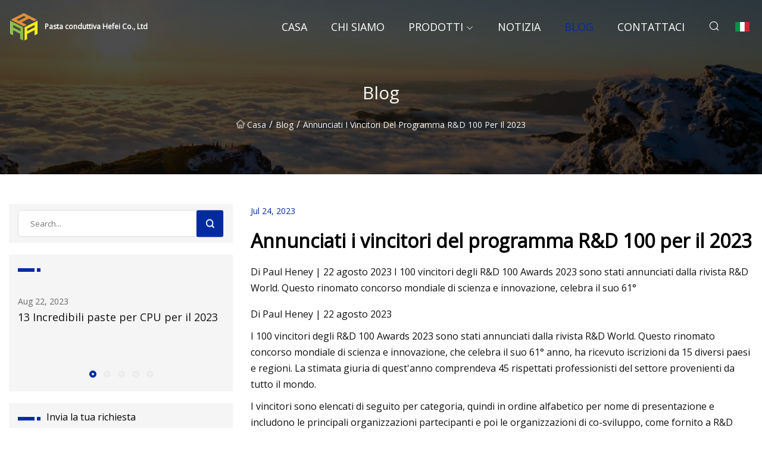

--- FILE ---
content_type: text/html; charset=utf-8
request_url: https://it.sitosterolchem.com/blog/rampd-100-winners-for-2023-are-announced.html
body_size: 10670
content:
<!doctype html>
<html lang="it">
<head>
<meta charset="utf-8" />
<title>Annunciati i vincitori del programma R&D 100 per il 2023 - Pasta conduttiva Hefei Co., Ltd</title>
<meta name="description" content="Annunciati i vincitori del programma R&D 100 per il 2023" />
<meta name="keywords" content="Annunciati i vincitori del programma R&D 100 per il 2023" />
<meta name="viewport" content="width=device-width, initial-scale=1.0" />
<meta name="application-name" content="Pasta conduttiva Hefei Co., Ltd" />
<meta name="twitter:card" content="summary" />
<meta name="twitter:title" content="Annunciati i vincitori del programma R&D 100 per il 2023 - Pasta conduttiva Hefei Co., Ltd" />
<meta name="twitter:description" content="Annunciati i vincitori del programma R&D 100 per il 2023" />
<meta name="twitter:image" content="https://it.sitosterolchem.com/uploadimg/logo75126.png" />
<meta http-equiv="X-UA-Compatible" content="IE=edge" />
<meta property="og:site_name" content="Pasta conduttiva Hefei Co., Ltd" />
<meta property="og:type" content="article" />
<meta property="og:title" content="Annunciati i vincitori del programma R&D 100 per il 2023 - Pasta conduttiva Hefei Co., Ltd" />
<meta property="og:description" content="Annunciati i vincitori del programma R&D 100 per il 2023" />
<meta property="og:url" content="https://it.sitosterolchem.com/blog/rampd-100-winners-for-2023-are-announced.html" />
<meta property="og:image" content="https://it.sitosterolchem.com/uploadimg/logo75126.png" />
<link href="https://it.sitosterolchem.com/blog/rampd-100-winners-for-2023-are-announced.html" rel="canonical" />
<link href="https://it.sitosterolchem.com/uploadimg/ico75126.png" rel="shortcut icon" type="image/x-icon" />
<link href="https://fonts.googleapis.com" rel="preconnect" />
<link href="https://fonts.gstatic.com" rel="preconnect" crossorigin />
<link href="https://fonts.googleapis.com/css2?family=Open+Sans&display=swap" rel="stylesheet" />
<link href="/themes/sydney/toast.css" rel="stylesheet" />
<link href="/themes/sydney/swiper.min.css" rel="stylesheet" />
<link href="/themes/sydney/blue/style.css" rel="stylesheet" />
<link href="/themes/sydney/blue/page.css" rel="stylesheet" />
<script type="application/ld+json">
[{
"@context": "https://schema.org/",
"@type": "BreadcrumbList",
"itemListElement": [{
"@type": "ListItem",
"name": "Casa",
"position": 1,
"item": "https://it.sitosterolchem.com/blog/rampd-100-winners-for-2023-are-announced.html/"
},{
"@type": "ListItem",
"name": "Blog",
"position": 2,
"item": "https://it.sitosterolchem.com/blog.html"
},{
"@type": "ListItem",
"name": "Annunciati i vincitori del programma R&D 100 per il 2023",
"position": 3,
"item": "https://it.sitosterolchem.com/blog/rampd-100-winners-for-2023-are-announced.html"
}]},{
"@context": "http://schema.org",
"@type": "NewsArticle",
"mainEntityOfPage": {
"@type": "WebPage",
"@id": "https://it.sitosterolchem.com/blog/rampd-100-winners-for-2023-are-announced.html"},
"headline": "Pasta conduttiva Hefei Co., Ltd",
"image": {
"@type": "ImageObject",
"url": "https://it.sitosterolchem.com"},
"datePublished": "",
"dateModified": "",
"author": {
"@type": "Organization",
"name": "Pasta conduttiva Hefei Co., Ltd",
"url": "https://it.sitosterolchem.com"},
"publisher": {
"@type": "Organization",
"name": "it.sitosterolchem.com",
"logo": {
"@type": "ImageObject",
"url": "https://it.sitosterolchem.com/uploadimg/logo75126.png"}},
"description": "Annunciati i vincitori del programma R&D 100 per il 2023"
}]
</script>
<script type="text/javascript" src="//info.53hu.net/traffic.js?id=08a984h6ak"></script>
</head>
<body class="index">
<!-- header -->
<header>
  <div class="container">
    <div class="head-logo"><a href="/" title="Pasta conduttiva Hefei Co., Ltd"><img src="/uploadimg/logo75126.png" width="50" height="50" class="logo" alt="Pasta conduttiva Hefei Co., Ltd"><span>Pasta conduttiva Hefei Co., Ltd</span></a></div>
    <div class="menu-btn"><em></em><em></em><em></em></div>
    <div class="head-content">
      <nav class="nav">
        <ul>
          <li><a href="/">Casa</a></li>
          <li><a href="/about-us.html">Chi siamo</a></li>
          <li><a href="/products.html">Prodotti</a><em class="iconfont icon-xiangxia"></em>
            <ul class="submenu">
              <li><a href="/absorbing-material.html">Materiale assorbente</a></li>
              <li><a href="/conductive-paste.html">Pasta conduttiva</a></li>
              <li><a href="/shielding-material.html">Materiale schermante</a></li>
              <li><a href="/thermally-conductive-material.html">Materiale termicamente conduttivo</a></li>
            </ul>
          </li>
          <li><a href="/news.html">Notizia</a></li>
          <li class="active"><a href="/blog.html">Blog</a></li>
          <li><a href="/contact-us.html">Contattaci</a></li>
        </ul>
      </nav>
      <div class="head-search"><em class="iconfont icon-sousuo"></em></div>
      <div class="search-input">
        <input type="text" placeholder="Click Search" id="txtSearch" autocomplete="off">
        <div class="search-btn" onClick="SearchProBtn()"><em class="iconfont icon-sousuo" aria-hidden="true"></em></div>
      </div>
      <div class="languagelist">
        <div title="Language" class="languagelist-icon"><span>Language</span></div>
        <div class="languagelist-drop"><span class="languagelist-arrow"></span>
          <ul class="languagelist-wrap">
             <li class="languagelist-active"><a href="https://it.sitosterolchem.com/blog/rampd-100-winners-for-2023-are-announced.html"><img src="/themes/sydney/images/language/it.png" width="24" height="16" alt="Italiano" title="it">Italiano</a></li>
                                    <li>
                                        <a href="https://www.sitosterolchem.com/blog/rampd-100-winners-for-2023-are-announced.html">
                                            <img src="/themes/sydney/images/language/en.png" width="24" height="16" alt="English" title="en">
                                            English
                                        </a>
                                    </li>
                                    <li>
                                        <a href="https://fr.sitosterolchem.com/blog/rampd-100-winners-for-2023-are-announced.html">
                                            <img src="/themes/sydney/images/language/fr.png" width="24" height="16" alt="Français" title="fr">
                                            Français
                                        </a>
                                    </li>
                                    <li>
                                        <a href="https://de.sitosterolchem.com/blog/rampd-100-winners-for-2023-are-announced.html">
                                            <img src="/themes/sydney/images/language/de.png" width="24" height="16" alt="Deutsch" title="de">
                                            Deutsch
                                        </a>
                                    </li>
                                    <li>
                                        <a href="https://es.sitosterolchem.com/blog/rampd-100-winners-for-2023-are-announced.html">
                                            <img src="/themes/sydney/images/language/es.png" width="24" height="16" alt="Español" title="es">
                                            Español
                                        </a>
                                    </li>
                                    <li>
                                        <a href="https://pt.sitosterolchem.com/blog/rampd-100-winners-for-2023-are-announced.html">
                                            <img src="/themes/sydney/images/language/pt.png" width="24" height="16" alt="Português" title="pt">
                                            Português
                                        </a>
                                    </li>
                                    <li>
                                        <a href="https://ja.sitosterolchem.com/blog/rampd-100-winners-for-2023-are-announced.html"><img src="/themes/sydney/images/language/ja.png" width="24" height="16" alt="日本語" title="ja"> 日本語</a>
                                    </li>
                                    <li>
                                        <a href="https://ko.sitosterolchem.com/blog/rampd-100-winners-for-2023-are-announced.html"><img src="/themes/sydney/images/language/ko.png" width="24" height="16" alt="한국어" title="ko"> 한국어</a>
                                    </li>
                                    <li>
                                        <a href="https://ru.sitosterolchem.com/blog/rampd-100-winners-for-2023-are-announced.html"><img src="/themes/sydney/images/language/ru.png" width="24" height="16" alt="Русский" title="ru"> Русский</a>
                                    </li>
          </ul>
        </div>
      </div>
    </div>
  </div>
</header>
<main>
  <div class="inner-banner"><img src="/themes/sydney/images/inner-banner.webp" alt="Annunciati i vincitori del programma R&D 100 per il 2023">
    <div class="inner-content">
      <h1>Blog</h1>
      <div class="inner-content-nav"><a href="/"><img src="/themes/sydney/images/pagenav-homeicon.webp" alt="Casa">Casa</a> / <a href="/blog.html">Blog</a> / <span>Annunciati i vincitori del programma R&D 100 per il 2023</span></div>
    </div>
  </div>
  <div class="container">
    <div class="page-main">
      <div class="page-aside">
        <div class="page-search">
          <input type="text" placeholder="Search..." id="txtSearch" autocomplete="off">
          <div class="page-search-btn" onClick="SearchProBtn()"><img src="/themes/sydney/images/page-search.webp" alt="search"></div>
        </div>
        <div class="page-recent">
          <div class="page-aside-item-title"><span class="wrie-style"></span></div>
          <div class="swiper">
            <div class="swiper-wrapper">              <div class="swiper-slide"><a href="/blog/13-amazing-cpu-paste-for-2023.html">
                <div class="swiper-text">
                  <p>Aug 22, 2023</p>
                  <p>13 Incredibili paste per CPU per il 2023</p>
                </div>
              </a></div>              <div class="swiper-slide"><a href="/blog/5g-heat-conductive-paste-market-2023-business-statistics-and-research-methodology.html">
                <div class="swiper-text">
                  <p>Sep 02, 2023</p>
                  <p>Mercato della pasta conduttiva termica 5G 2023 Statistiche aziendali e metodologia di ricerca</p>
                </div>
              </a></div>              <div class="swiper-slide"><a href="/blog/an-all.html">
                <div class="swiper-text">
                  <p>Jul 26, 2023</p>
                  <p>Un tutto</p>
                </div>
              </a></div>              <div class="swiper-slide"><a href="/blog/anpr-system-market-to-see-massive-growth-by-2029.html">
                <div class="swiper-text">
                  <p>Aug 30, 2023</p>
                  <p>Il mercato dei sistemi ANPR vedrà una crescita massiccia entro il 2029</p>
                </div>
              </a></div>              <div class="swiper-slide"><a href="/blog/best-period-pants-and-activewear-for-runners-uk-2023.html">
                <div class="swiper-text">
                  <p>Jul 29, 2023</p>
                  <p>I migliori pantaloni d'epoca e abbigliamento sportivo per corridori nel Regno Unito 2023</p>
                </div>
              </a></div>            </div>
            <div class="swiper-pagination"></div>
          </div>
        </div>
        <div class="page-inquiry">
          <div class="page-aside-item-title"><span class="wrie-style"></span>Invia la tua richiesta</div>
          <div class="page-inquiry-bottom">
            <input type="hidden" id="in-domain" value="it.sitosterolchem.com">
            <input type="text" placeholder="Name" id="in-name">
            <input type="text" placeholder="Email" id="in-email">
            <input type="text" placeholder="Phone" id="in-phone">
            <input type="text" placeholder="Message" id="in-content">
            <div class="subbtn" id="SubmitName" onclick="SendInquiry()">INVIA</div>
          </div>
        </div>
      </div>
      <div class="page-content">
        <div class="news-detail">
          <p class="time">Jul 24, 2023</p>
          <h4 class="title">Annunciati i vincitori del programma R&D 100 per il 2023</h4>
          <p class="title-des"> Di Paul Heney |  22 agosto 2023 I 100 vincitori degli R&D 100 Awards 2023 sono stati annunciati dalla rivista R&D World.  Questo rinomato concorso mondiale di scienza e innovazione, celebra il suo 61°</p>
          <p> Di Paul Heney |  22 agosto 2023</p><p> I 100 vincitori degli R&D 100 Awards 2023 sono stati annunciati dalla rivista R&D World.  Questo rinomato concorso mondiale di scienza e innovazione, che celebra il suo 61° anno, ha ricevuto iscrizioni da 15 diversi paesi e regioni.  La stimata giuria di quest'anno comprendeva 45 rispettati professionisti del settore provenienti da tutto il mondo.</p><p>I vincitori sono elencati di seguito per categoria, quindi in ordine alfabetico per nome di presentazione e includono le principali organizzazioni partecipanti e poi le organizzazioni di co-sviluppo, come fornito a R&D World.</p><p>Tieni presente che le medaglie nelle categorie Riconoscimenti speciali e i cinque nuovissimi vincitori del Premio professionale sono stati annunciati separatamente.</p><p> Il banchetto di gala R&D 100 del 2023 si terrà a San Diego, in California, il 16 novembre.  I dettagli possono essere trovati qui.  Oppure puoi registrarti qui.<strong>I loghi dei vincitori sono disponibili per il download qui (PDF) e qui (file .png).</strong></p><p> Un sincero complimento da parte di tutto il nostro staff a tutti i Vincitori!  Non vediamo l'ora di festeggiare con voi a San Diego questo novembre.</p><p><strong>Un nuovo collirio, il trattamento più conveniente per la degenerazione maculare umida</strong>TheratOcular Biotek Co., Ltd.Istituto di ricerca sulla tecnologia industriale (ITRI)</p><p><strong>Collimatori termicamente conduttivi prodotti in modo additivo per strumentazione neutronica</strong>Laboratorio nazionale di Oak Ridge (ORNL), Direzione delle scienze dei neutroniPolarOnyx, Inc.</p><p><strong>Sistema automatizzato di imaging di cellule vive, Celloger® Mini Plus</strong>Curioso Inc.</p><p><strong>Cellpuri, sistema di concentrazione cellulare</strong>Curioso Inc.</p><p><strong>EUV N&K e strumento di misurazione di fase</strong>Tecnologia EUV</p><p><strong>FusionScope</strong>Quantum Design, Inc.Quantum Design Microscopy GmbH</p><p><strong>Sequenziatore ad alta produttività DNBSEQ-T20_2</strong>MGI e genomica completa</p><p><strong>L’ablazione a radiofrequenza intelligente è una tecnologia di ablazione a radiofrequenza altamente efficace e precisa</strong>Istituto di ricerca sulla tecnologia industriale (ITRI)Compal Electronics, Inc.</p><p><strong>MAVEN, nuovo dispositivo in linea per glucosio e lattato per il monitoraggio e il controllo dei bioprocessi</strong>908 dispositivi</p><p><strong>Kit MockV® RVLP</strong>Maravai LifeSciencesCygnus Technologies</p><p><strong>NACHOS: Sistema di osservazione iperspettrale di chimica atmosferica nanosatellitare</strong>Laboratorio Nazionale di Los Alamos</p><p><strong>NanoPak-C-SPE — Estrazione rapida e selettiva in fase solida controllata elettrochimicamente</strong>Scientifico millenario</p><p><strong>Ultrasuoni laser senza contatto (NCLUS) per imaging medico</strong>MIT Lincoln LaboratoryMassachusetts General Hospital (MGH) Centro per la traduzione della ricerca sugli ultrasuoni (CURT) e Sound & Bright, LLC</p><p><strong>OpeN-AM: una piattaforma per le misurazioni della diffrazione di neutroni Operando nella produzione additiva</strong>Laboratorio nazionale di Oak Ridge</p><p><strong>Microscopia autonoma basata sulla fisica e guidata dall'apprendimento attivo per la scoperta scientifica</strong>Laboratorio nazionale di Oak Ridge, Università del Tennessee, Knoxville</p><p><strong>Rilevatore di COV pre-sintomatici di eventi convulsivi</strong>Sandia National Laboratories (SNL) CONOSCERE Biological Atlanta, GA</p><p><strong>Sistema di sequenziamento Revio</strong>PacBio</p><p><strong>Tensore Tescan: il primo 4D-STEM analitico integrato, assistito dalla precessione al mondo</strong>Tescana Orsay Holding, as</p><p><strong>Centrifuga monouso Thermo Scientific DynaSpin</strong>Thermo Fisher Scientific</p><p><strong>Spettrometro di massa Thermo Scientific Orbitrap™ Ascend Tribrid™</strong>Thermo Fisher Scientific</p><p><strong>Formulazione unica di colliri per la terapia del glaucoma</strong>Istituto di ricerca sulla tecnologia industriale (ITRI)TheratOcular Biotek Co., Ltd.</p><p><strong>Un motore interamente in carburo di silicio da 250 kW per velivoli elettrici ibridi</strong>Università dell'ArkansasUniversità dell'Illinois, Urbana-Champaign Wolfspeed, Inc. Ampaire ARPA-E, Dipartimento dell'Energia degli Stati Uniti</p><p><strong>Cerberus: sicurezza informatica per l'infrastruttura di ricarica dei veicoli elettrici</strongIdaho National Laboratory/p><p><strongHigh Performing Dual Phases Nano Immersion Coolant for 5G Servers/strongNano and Advanced Materials InstituteHFC Industry Ltd./p><p><strongIntelligent Pillow for Healthy Sleeping/strongNano and Advanced Materials InstituteSuper Rich Moulders Ltd./p><p><strongJoint Communication Architecture for Unmanned Systems (JCAUS) Security/Cyber Module End Cryptographic Unit/strongMIT Lincoln LaboratoryNaval Information Warfare Center (NIWC) Pacific/p><p><strongOrdered Key-value Computational Storage Device (KV-CSD)/strongLos Alamos National LaboratorySK hynix/p><p><strongScalable Photonic Quantum Memory Module/strongMIT Lincoln Laboratory/p><p><strongSchott TO PLUS® headers/strongSchott/p><p><strongThe Cryo-FE: A Near-Monochromatic Tuneable Cryogenic Niobium Electron Field Emitter for Ultra-High-Resolution Electron Microscopy and Spectroscopy/strongLawrence Berkeley National Laboratory/p><p><strongTransformer Watchman/strongNational Energy Technology LabUniversity of Pittsburgh Sensible Photonics/p><p><strongWearable Thin-Film Thermoelectric Cooling Device (TFTEC) for Prosthetics and Haptics/strongThe Johns Hopkins Applied Physics Laboratory/p><p><strongWideband Conformal Continuous-Slot Antenna Array/strongSouthwest Research Institute (SwRI)/p><p><strongWrinkle-Free, Flexible and High Contrast Screen for Portable Display/strongNano and Advanced Materials InstituteArovia Hong Kong Ltd./p><p><strong5-tonne per day (TPD) CO2 Capture from Blast Furnace Gas/strongTata Steel Ltd.Carbon Clean/p><p><strong80°F Thermostatic Microcapsules Ultra-fine Fiber Leather/strongTaiwan Textile Research Institute (TTRI)Seda Chemical Products Co. Ltd./p><p><strongA continuous hot-roll process to manufacture nanograin Neo magnet/strongCritical Materials Institute, Ames National Laboratory/p><p><strongAcousweep/strongThe Hong Kong Research Institute of Textiles and Apparel Ltd. (HKRITA)/p><p><strongAdditive manufactured cutting tool for precision machining/strongKennametal Inc./p><p><strongAquair/strongUniversity of Maryland, College Park/p><p><strongBETAMATE™ Broad Bake Adhesives for sustainable mass manufacturing of battery electric vehicles/strongDuPont/p><p><strongBio-inspired Silicone Sealant for Wet Surface Adhesion/strongNano and Advanced Materials InstituteHenderson Land Development Co. Ltd./p><p><strongClosed-loop system for PI film manufacturing processes that 99% of VOCs are recycled and reuse./strongTaimide Tech Inc.Industrial Technology Research Institute (ITRI)/p><p><strongCritical Rare Earth Free Cerium Gap Magnets/strongCritical Materials Institute, Ames National LaboratoryBUNTING-DuBois/p><p><strongDual-Purpose Impact Dissipating Bollard for Road Safety/strongNano and Advanced Materials Institute/p><p><strongDuPont Styrofoam Plazamate XR Extruded Polystyrene Foam with 30% Higher Thermal Resistivity/strongDuPont de Nemours, Inc, Water and Protection, Performance Building Solutions/p><p><strongEASE: Ether-based Aqueous Separations and Extractions/strongIdaho National LaboratoryAmes National Laboratory/p><p><strongFABIA: Fieldable Atomic Beam Isotopic Analyzer/strongLos Alamos National Laboratory/p><p><strongFilmTec™ Fortilife™ NF1000 Nanofiltration Membranes/strongDuPont/p><p><strongGravity-free Brassiere Using Bio-inspired Shock-absorbing Materials/strongNano and Advanced Materials InstituteSuper Rich Moulders Ltd.; Four K Knitters Ltd./p><p><strongGreener, Faster and Tougher Polyurea Gelcoat/strongPPG/p><p><strongGrid Regulation Delivered by Aggregations of Loads (GRID-BAL)/strongLos Alamos National LaboratoryUniversity of Michigan, Ann Arbor; Pecan Street Inc.; University of California, Berkeley/p><p><strongHigh Transfer Efficiency Commercial Vehicle Coating System/strongAxalta Coating Systems/p><p><strongHighly thermal conductive material for 5G and ADAS application/strongThe Dow Chemical Co./p><p><strongHyperspectral X-ray Imaging Detector (HXI)/strongLos Alamos National LaboratoryNational Institute of Standards, Boulder, Colo.; University of Colorado, Boulder, Colo./p><p><strongINFICON Ion Reference Gauge IRG080/strongINFICON Inc./p><p><strongInnovative LNP™ ELCRES™ Resin: Enables Advancements in Renewable Solar Energy Industry by Achieving the Highest Electrical Tracking Resistance CTI0/strongSABIC/p><p><strongMercLok™ P-640 Amendment for Mercury Remediation/strongAlbemarle Amendments, LLC/p><p><strongMicro-Foaming Pellets (MFPs) for Completely Closed-cell Foamed Bottles/strongNano and Advanced Materials InstituteAce Plastic Ltd./p><p><strongSolventless Antimisting SYL-OFF™ SL 184 Release Coating – Innovation Breakthrough Enabling Fast and Sustainable Label Market Growth/strongDow Performance Silicones/p><p><strongSustainable Ion Exchange Resin for Ultrapure Water Treatment/strongDuPont Water Solutions/p><p><strongSustainable low emission zero degassing high voltage cable insulation compound/strongDow, Inc./p><p><strongElectro3D/strongSandia National Laboratories (SNL)/p><p><strongElectrochemical Machining System for Intelligent Electrode with Three-Dimensional Variable Curvature (EMS)/strongMetal Industries Research & Development Centre (MIRDC)/p><p><strongFixCarbon Technology: Carbon-Negative Bioplastics from Afforestation/strongInstitute of Nuclear Energy Research (INER), Atomic Energy Council, Executive Yuan, ROC (Taiwan).NZ Bio Forestry Ltd., Inspira Applied Bio Solutions Co., Ltd./p><p><strongGRX-810: A 3D Printable Alloy Designed for Extreme Environments/strongNASA’s Glenn Research Center/p><p><strongHoneywell’s Ethanol-to-Jet Processing Technology/strongHoneywell/p><p><strongLiquid Medium Entropy Alloy Catalyst (LMEAC) for Production of CO2-free Hydrogen and High-Value Carbon Products/strongLawrence Berkeley National Laboratory/p><p><strongMicrometer-based, Customized Production System technology/strongIndustrial Technology Research Institute (ITRI)/p><p><strongPrecise, Continuous, & High-Speed Manufacturing of Thermoplastic Composites Using Additive Manufacturing-Compression Molding (AM-CM)/strongOak Ridge National Laboratory (ORNL)/p><p><strongRapid Response Steel Tooling using Additive Manufacturing/strongLos Alamos National Laboratory/p><p><strongSolution-processed Perovskite Crystalline Films (SPeC)/strongLos Alamos National Laboratory/p><p><strongThermo Fisher Scientific Gibco™ CTS™ DynaCellect™ Magnetic Separation System (CTS DynaCellect system)/strongThermo Fisher Scientific/p><p><strongTitanium Production — a transformative and sustainable process/strongUniversity of UtahIperionX/p><p><strongAnnotated Translated Disassembled Code (@DisCo)/strongIdaho National Laboratory/p><p><strongCANDLE (CANcer Distributed Learning Environment)/strongArgonne National LaboratoryOak Ridge National Laboratory Lawrence Livermore National Laboratory Los Alamos National Laboratory Fredrick National Laboratory for Cancer Research/p><p><strongCardinal: Accelerating Discovery in Fusion and Fission Energy/strongArgonne National LaboratoryIdaho National Laboratory/p><p><strongClimate Risk & Resilience Portal (ClimRR)/strongArgonne National LaboratoryAT&T Federal Emergency Management Agency (FEMA)/p><p><strongDeep Resolve – MRI Faster than ever before/strongSiemens Healthineers/p><p><strongFEVER: Fast Evaluation of Viral Emerging Risks/strongLos Alamos National Laboratory/p><p><strongHigh Efficiency Aspect ratio Deposition/Matrix ALD/strongIndustrial Technology Research Institute (ITRI)/p><p><strongIndustrial Control System Cybersecurity Analytic Platform/strongInstitute for Information Industry/p><p><strongMALA: Materials Learning Algorithms/strongSandia National Labs (SNL)Center for Advanced Systems Understanding (CASUS) at the Helmholtz-Zentrum Dresden-Rossendorf (Germany)/p><p><strongMaterials Data Driven Design (MAD3)/strongSandia National Laboratories (SNL)/p><p><strongMedium- and Heavy-Duty Electric Vehicle Infrastructure – Load Operation and Deployment (HEVI-LOAD)/strongLawrence Berkeley National Laboratory/p><p><strongMeta Optics Studio/strongSandia National Laboratories (SNL)Stellar Science Ltd. Co./p><p><strongPowerModelsONM: Optimizing Operations of Networked Microgrids for Resilience/strongLos Alamos National LaboratoryNational Renewable Energy Laboratory, Sandia National Laboratories, National Rural Electric Cooperative Association/p><p><strongPuckboard/strongMIT Lincoln LaboratoryRevaComm Department of the Air Force–MIT AI Accelerator MIT U.S. Air Force 15th Wing U.S. Air Force 60th Air Mobility Wing U.S. Air Force 437th Airlift Wing Headquarters Air Mobility Command Air Force Research Laboratory Assistant Secretary of the Air Force (Installations, Environment, and Energy) Raytheon-BBN/p><p><strongpy4DSTEM — an open source software package for electron microscopy data analysis/strongLawrence Berkeley National Laboratory/p><p><strongQnovo’s SpectralX: Intelligent lithium-ion battery management software/strongQnovo Inc./p><p><strongRAVEN — Computational Platform Performing Stochastic Analyses/strongIdaho National Laboratory/p><p><strongSimulation and Emulation for Advanced Systems (SEAS): Bridging the Gap Between Energy Transition Planning and Implementation/strongNational Renewable Energy Laboratory/p><p><strongSmart Energy for a Sustainable Ecosystem/strongIndustrial Technology Research Institute (ITRI)Taiwan CPC Corp./p><p><strongSuperNeuro: An Accelerated Neuromorphic Computing Simulator/strongOak Ridge National Laboratory/p><p><strongThe O-RAN energy-efficient private network management technology/strongIndustrial Technology Research Institute (ITRI)Pegatron Corp./p><p><strongThe reV Model: Unmatched Wind and Solar Generation Detail at Scale/strongNational Renewable Energy Laboratory/p><p><strongVariorum: Vendor-Agnostic Computing Power Management/strongLawrence Livermore National Laboratory/p><p><strongVitro Architectural Glass — VitroSphere™ Digital Glass Simulator/strongVitro Architectural Glass/p><p><strongViz Employs AI to Detect Unruptured Aneurysms and Coordinate Patient Care/strongViz.ai/p><p><strongZFP: Fast, Accurate Data Compression for Modern Supercomputing Applications/strongLawrence Livermore National Laboratory/p><strongWinner logos are available for download here (PDF) and here (.png file)./strong><strongA Novel Eye drop, the most convenient treatment for wet macular degeneration/strong><strongAdditively Manufactured Thermally Conductive Collimators for Neutron Instrumentation/strong><strongAutomated live cell imaging system, Celloger® Mini Plus/strong><strongCellpuri, cell concentration system/strong><strongEUV N&K and Phase Measurement Tool/strong><strongFusionScope/strong><strongHigh throughput sequencer DNBSEQ-T20_2/strong><strongIntelligent Radio Frequency Ablation is a highly effective and precise radiofrequency ablation technology/strong><strongMAVEN, New Glucose and Lactate On-Line Device for Bioprocess Monitoring and Control/strong><strongMockV® RVLP Kit/strong><strongNACHOS: NanoSatellite Atmospheric Chemistry Hyperspectral Observation System/strong><strongNanoPak-C-SPE — Electrochemically-Controlled Selective & Rapid Solid Phase Extraction/strong><strongNoncontact Laser Ultrasound (NCLUS) for Medical Imaging/strong><strongOpeN-AM: A Platform for Operando Neutron Diffraction Measurements of Additive Manufacturing/strong><strongPhysics-Informed, Active Learning–Driven Autonomous Microscopy for Science Discovery/strong><strongPre-Symptomatic VOC Detector of Seizure Events/strong><strongRevio Sequencing System/strong><strongTescan Tensor: The World’s First Integrated, Precession-Assisted, Analytical 4D-STEM/strong><strongThermo Scientific DynaSpin Single-use Centrifuge/strong><strongThermo Scientific Orbitrap™ Ascend Tribrid™ Mass Spectrometer/strong><strongUnique eye drop formulation for glaucoma therapy/strong><strongA 250 kW All Silicon Carbide Motor Drive for Hybrid Electric Aircraft/strong><strongCerberus: Cybersecurity for EV Charging Infrastructure/strong><strongHigh Performing Dual Phases Nano Immersion Coolant for 5G Servers/strong><strongIntelligent Pillow for Healthy Sleeping/strong><strongJoint Communication Architecture for Unmanned Systems (JCAUS) Security/Cyber Module End Cryptographic Unit/strong><strongOrdered Key-value Computational Storage Device (KV-CSD)/strong><strongScalable Photonic Quantum Memory Module/strong><strongSchott TO PLUS® headers/strong><strongThe Cryo-FE: A Near-Monochromatic Tuneable Cryogenic Niobium Electron Field Emitter for Ultra-High-Resolution Electron Microscopy and Spectroscopy/strong><strongTransformer Watchman/strong><strongWearable Thin-Film Thermoelectric Cooling Device (TFTEC) for Prosthetics and Haptics/strong><strongWideband Conformal Continuous-Slot Antenna Array/strong><strongWrinkle-Free, Flexible and High Contrast Screen for Portable Display/strong><strong5-tonne per day (TPD) CO2 Capture from Blast Furnace Gas/strong><strong80°F Thermostatic Microcapsules Ultra-fine Fiber Leather/strong><strongA continuous hot-roll process to manufacture nanograin Neo magnet/strong><strongAcousweep/strong><strongAdditive manufactured cutting tool for precision machining/strong><strongAquair/strong><strongBETAMATE™ Broad Bake Adhesives for sustainable mass manufacturing of battery electric vehicles/strong><strongBio-inspired Silicone Sealant for Wet Surface Adhesion/strong><strongClosed-loop system for PI film manufacturing processes that 99% of VOCs are recycled and reuse./strong><strongCritical Rare Earth Free Cerium Gap Magnets/strong><strongDual-Purpose Impact Dissipating Bollard for Road Safety/strong><strongDuPont Styrofoam Plazamate XR Extruded Polystyrene Foam with 30% Higher Thermal Resistivity/strong><strongEASE: Ether-based Aqueous Separations and Extractions/strong><strongFABIA: Fieldable Atomic Beam Isotopic Analyzer/strong><strongFilmTec™ Fortilife™ NF1000 Nanofiltration Membranes/strong><strongGravity-free Brassiere Using Bio-inspired Shock-absorbing Materials/strong><strongGreener, Faster and Tougher Polyurea Gelcoat/strong><strongGrid Regulation Delivered by Aggregations of Loads (GRID-BAL)/strong><strongHigh Transfer Efficiency Commercial Vehicle Coating System/strong><strongHighly thermal conductive material for 5G and ADAS application/strong><strongHyperspectral X-ray Imaging Detector (HXI)/strong><strongINFICON Ion Reference Gauge IRG080/strong><strongInnovative LNP™ ELCRES™ Resin: Enables Advancements in Renewable Solar Energy Industry by Achieving the Highest Electrical Tracking Resistance CTI0/strong><strongMercLok™ P-640 Amendment for Mercury Remediation/strong><strongMicro-Foaming Pellets (MFPs) for Completely Closed-cell Foamed Bottles/strong><strongSolventless Antimisting SYL-OFF™ SL 184 Release Coating – Innovation Breakthrough Enabling Fast and Sustainable Label Market Growth/strong><strongSustainable Ion Exchange Resin for Ultrapure Water Treatment/strong><strongSustainable low emission zero degassing high voltage cable insulation compound/strong><strongElectro3D/strong><strongElectrochemical Machining System for Intelligent Electrode with Three-Dimensional Variable Curvature (EMS)/strong><strongFixCarbon Technology: Carbon-Negative Bioplastics from Afforestation/strong><strongGRX-810: A 3D Printable Alloy Designed for Extreme Environments/strong><strongHoneywell’s Ethanol-to-Jet Processing Technology/strong><strongLiquid Medium Entropy Alloy Catalyst (LMEAC) for Production of CO2-free Hydrogen and High-Value Carbon Products/strong><strongMicrometer-based, Customized Production System technology/strong><strongPrecise, Continuous, & High-Speed Manufacturing of Thermoplastic Composites Using Additive Manufacturing-Compression Molding (AM-CM)/strong><strongRapid Response Steel Tooling using Additive Manufacturing/strong><strongSolution-processed Perovskite Crystalline Films (SPeC)/strong><strongThermo Fisher Scientific Gibco™ CTS™ DynaCellect™ Magnetic Separation System (CTS DynaCellect system)/strong><strongTitanium Production — a transformative and sustainable process/strong><strongAnnotated Translated Disassembled Code (@DisCo)/strong><strongCANDLE (CANcer Distributed Learning Environment)/strong><strongCardinal: Accelerating Discovery in Fusion and Fission Energy/strong><strongClimate Risk & Resilience Portal (ClimRR)/strong><strongDeep Resolve – MRI Faster than ever before/strong><strongFEVER: Fast Evaluation of Viral Emerging Risks/strong><strongHigh Efficiency Aspect ratio Deposition/Matrix ALD/strong><strongIndustrial Control System Cybersecurity Analytic Platform/strong><strongMALA: Materials Learning Algorithms/strong><strongMaterials Data Driven Design (MAD3)/strong><strongMedium- and Heavy-Duty Electric Vehicle Infrastructure – Load Operation and Deployment (HEVI-LOAD)/strong><strongMeta Optics Studio/strong><strongPowerModelsONM: Optimizing Operations of Networked Microgrids for Resilience/strong><strongPuckboard/strong><strongpy4DSTEM — an open source software package for electron microscopy data analysis/strong><strongQnovo’s SpectralX: Intelligent lithium-ion battery management software/strong><strongRAVEN — Computational Platform Performing Stochastic Analyses/strong><strongSimulation and Emulation for Advanced Systems (SEAS): Bridging the Gap Between Energy Transition Planning and Implementation/strong><strongSmart Energy for a Sustainable Ecosystem/strong><strongSuperNeuro: An Accelerated Neuromorphic Computing Simulator/strong><strongThe O-RAN energy-efficient private network management technology/strong><strongThe reV Model: Unmatched Wind and Solar Generation Detail at Scale/strong><strongVariorum: Vendor-Agnostic Computing Power Management/strong><strongVitro Architectural Glass — VitroSphere™ Digital Glass Simulator/strong><strongViz Employs AI to Detect Unruptured Aneurysms and Coordinate Patient Care/strong><strongZFP: Fast, Accurate Data Compression for Modern Supercomputing Applications/strong>
          <div class="product-detail-inquiry">
            <div class="sharewrap"></div><br>
            <div class="page-select">
              <div class="previous btn"><em class="iconfont icon-xiangzuo"></em></div>
              <div class="content">
                <div>
                  <p> <a href="/blog/print-3d-metal-objects-at-room-temperature-using-a-conductive-metallic-gel.html">Stampa oggetti metallici 3D a temperatura ambiente utilizzando un gel metallico conduttivo</a></p>
                </div>
                <div>
                  <p> <a href="/blog/the-global-thermally-conductive-filler-dispersants-market-size-is-projected-to-reach-usd-04-billion-by-2028-from-usd-03-billion-in-2023-at-a-cagr-of-102.html">Si prevede che la dimensione globale del mercato dei disperdenti riempitivi termicamente conduttivi raggiungerà 0,4 miliardi di dollari entro il 2028 da 0,3 miliardi di dollari nel 2023, con un CAGR del 10,2%</a></p>
                </div>
              </div>
              <div class="next btn"><em class="iconfont icon-xiangyou"></em></div>
            </div>
          </div>
        </div>
      </div>
    </div>
  </div>
</main>
 
<!-- footer -->
<footer>
  <div class="foot-top">
    <div class="container">
      <div class="left">
        <div class="title">La tua selezione perfetta per il campo da golf</div>
        <div class="text">Iscriviti alla nostra newsletter mensile per le ultime notizie e articoli</div>
      </div>
      <div class="right"><a href="/contact-us.html" class="more">Contattaci <em class="iconfont icon-zhixiangyou"></em></a></div>
    </div>
  </div>
  <div class="container">
    <div class="foot-item foot-item1">
      <div class="foot-title">CONDIVISIONE SOCIALE</div>
      <div class="foot-share">
        <a href="/" rel="nofollow" title="facebook"><em class="iconfont icon-facebook"></em></a>
        <a href="/" rel="nofollow" title="linkedin"><em class="iconfont icon-linkedin"></em></a>
        <a href="/" rel="nofollow" title="twitter"><em class="iconfont icon-twitter-fill"></em></a>
        <a href="/" rel="nofollow" title="youtube"><em class="iconfont icon-youtube"></em></a>
        <a href="/" rel="nofollow" title="instagram"><em class="iconfont icon-instagram"></em></a>
        <a href="/" rel="nofollow" title="TikTok"><em class="iconfont icon-icon_TikTok"></em></a>
      </div>
    </div>
    <div class="foot-item foot-item2">
      <div class="foot-title">LINK</div>
      <ul>
        <li><a href="/">Casa</a></li>
        <li><a href="/about-us.html">Chi siamo</a></li>
        <li><a href="/products.html">Prodotti</a></li>
        <li><a href="/news.html">Notizia</a></li>
        <li><a href="/blog.html">Blog</a></li>
        <li><a href="/contact-us.html">Contattaci</a></li>
        <li><a href="/sitemap.xml">Mappa del sito</a></li>
        <li><a href="/privacy-policy.html">Privacy Policy</a></li>
      </ul>
    </div>
    <div class="foot-item foot-item3">
      <div class="foot-title">CATEGORIE</div>
      <ul>
        <li><a href="/absorbing-material.html">Materiale assorbente</a></li>
        <li><a href="/conductive-paste.html">Pasta conduttiva</a></li>
        <li><a href="/shielding-material.html">Materiale schermante</a></li>
        <li><a href="/thermally-conductive-material.html">Materiale termicamente conduttivo</a></li>
      </ul>
    </div>
    <div class="foot-item foot-item4">
      <div class="foot-title">AZIENDA PARTNER</div>
      <ul>
<li><a href="https://it.stainlesssteeltoilet.com/" target="_blank">Zhejiang  Kexin  Industria  Co.,  Ltd.</a></li><li><a href="https://it.hysencontrol.com/" target="_blank">Xiamen  Hysen  Controllo  Tecnologia  Co.,  Ltd</a></li>      </ul>
    </div>    
  </div>
  <div class="foot-copyright">
    <p>Copyright &copy; it.sitosterolchem.com, tutti i diritti riservati.&nbsp;&nbsp;&nbsp;&nbsp;<a href="linda@sitosterolchem.com" target=""><span class="__cf_email__" data-cfemail="791510171d18390a100d160a0d1c0b16151a111c14571a1614">[email&#160;protected]</span></a></p>
  </div>
  <div class="gotop"><em class="iconfont icon-xiangshang"></em></div>
</footer>
 
<!-- script -->
<script data-cfasync="false" src="/cdn-cgi/scripts/5c5dd728/cloudflare-static/email-decode.min.js"></script><script src="/themes/sydney/js/jquery3.6.1.js"></script>
<script src="/themes/sydney/js/vanilla-lazyload.js"></script>
<script src="/themes/sydney/js/swiper.min.js"></script>
<script src="/themes/sydney/js/axios.min.js"></script>
<script src="/themes/sydney/js/toast.js"></script>
<script src="/themes/sydney/js/share.js"></script>
<script src="/themes/sydney/js/style.js"></script>
<script src="/themes/sydney/js/page.js"></script>
<script src="/themes/sydney/js/contact.js"></script>
<script src="/themes/sydney/js/news.js"></script>
<script defer src="https://static.cloudflareinsights.com/beacon.min.js/vcd15cbe7772f49c399c6a5babf22c1241717689176015" integrity="sha512-ZpsOmlRQV6y907TI0dKBHq9Md29nnaEIPlkf84rnaERnq6zvWvPUqr2ft8M1aS28oN72PdrCzSjY4U6VaAw1EQ==" data-cf-beacon='{"version":"2024.11.0","token":"3fe41517ab984111b14c91263e8ada26","r":1,"server_timing":{"name":{"cfCacheStatus":true,"cfEdge":true,"cfExtPri":true,"cfL4":true,"cfOrigin":true,"cfSpeedBrain":true},"location_startswith":null}}' crossorigin="anonymous"></script>
</body>
</html>
